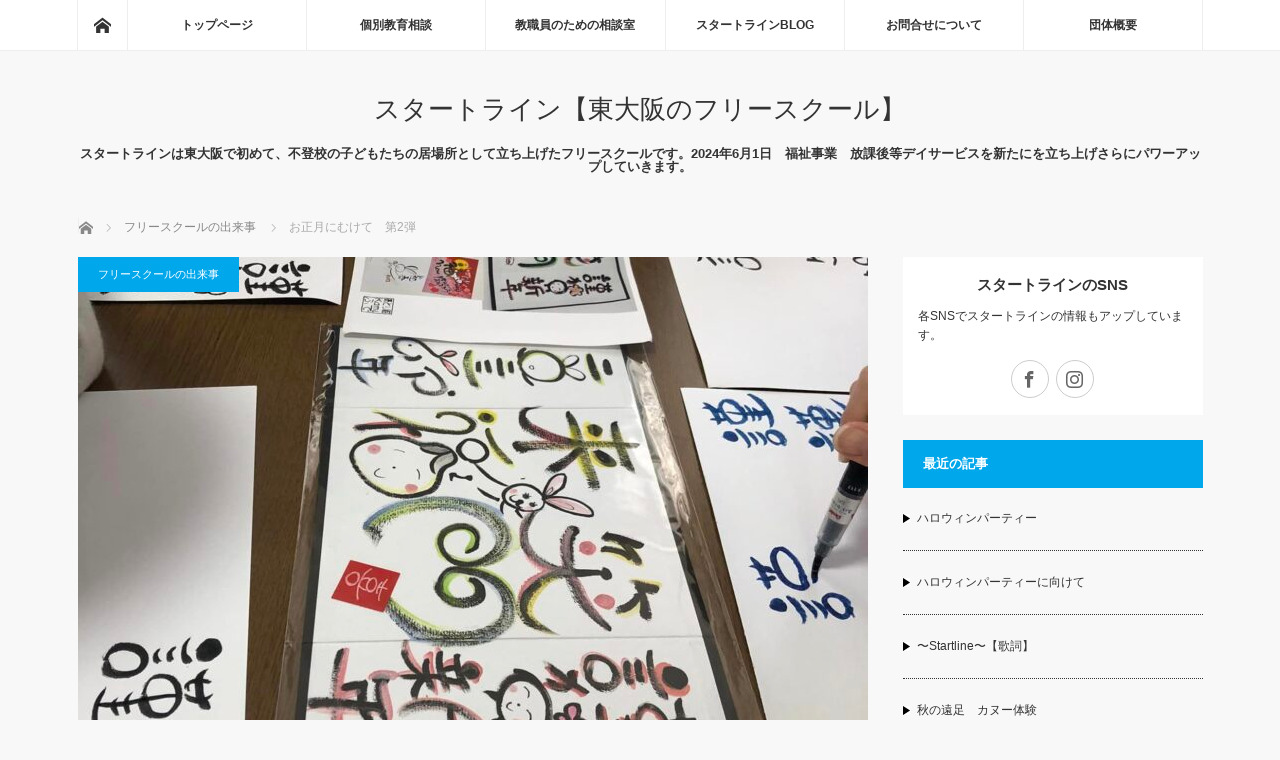

--- FILE ---
content_type: text/html; charset=UTF-8
request_url: https://www.startline-fs.com/news/event/%E3%81%8A%E6%AD%A3%E6%9C%88%E3%81%AB%E3%82%80%E3%81%91%E3%81%A6%E3%80%80%E7%AC%AC2%E5%BC%BE
body_size: 11814
content:
<!DOCTYPE html>
<html class="pc" lang="ja">
<head>
<meta charset="UTF-8">
<!--[if IE]><meta http-equiv="X-UA-Compatible" content="IE=edge"><![endif]-->
<meta name="viewport" content="width=device-width">
<title>お正月にむけて　第2弾 | スタートライン【東大阪のフリースクール】</title>
<meta name="description" content="お正月に向けて第二弾・・今回は屏風にゆる文字を書きました。久しぶりのゆる文字でしたが、玄関に飾ってもらおうとか、お婆ちゃんが喜びそうとか、みんなそれぞれの想いを頭に描きながら書きました。">
<link rel="pingback" href="https://www.startline-fs.com/xmlrpc.php">
<meta name='robots' content='max-image-preview:large' />
<link rel="alternate" type="application/rss+xml" title="スタートライン【東大阪のフリースクール】 &raquo; フィード" href="https://www.startline-fs.com/feed" />
<link rel="alternate" type="application/rss+xml" title="スタートライン【東大阪のフリースクール】 &raquo; コメントフィード" href="https://www.startline-fs.com/comments/feed" />
<link rel="alternate" type="application/rss+xml" title="スタートライン【東大阪のフリースクール】 &raquo; お正月にむけて　第2弾 のコメントのフィード" href="https://www.startline-fs.com/news/event/%e3%81%8a%e6%ad%a3%e6%9c%88%e3%81%ab%e3%82%80%e3%81%91%e3%81%a6%e3%80%80%e7%ac%ac2%e5%bc%be/feed" />
<script type="text/javascript">
/* <![CDATA[ */
window._wpemojiSettings = {"baseUrl":"https:\/\/s.w.org\/images\/core\/emoji\/15.0.3\/72x72\/","ext":".png","svgUrl":"https:\/\/s.w.org\/images\/core\/emoji\/15.0.3\/svg\/","svgExt":".svg","source":{"concatemoji":"https:\/\/www.startline-fs.com\/wp-includes\/js\/wp-emoji-release.min.js?ver=6.5.7"}};
/*! This file is auto-generated */
!function(i,n){var o,s,e;function c(e){try{var t={supportTests:e,timestamp:(new Date).valueOf()};sessionStorage.setItem(o,JSON.stringify(t))}catch(e){}}function p(e,t,n){e.clearRect(0,0,e.canvas.width,e.canvas.height),e.fillText(t,0,0);var t=new Uint32Array(e.getImageData(0,0,e.canvas.width,e.canvas.height).data),r=(e.clearRect(0,0,e.canvas.width,e.canvas.height),e.fillText(n,0,0),new Uint32Array(e.getImageData(0,0,e.canvas.width,e.canvas.height).data));return t.every(function(e,t){return e===r[t]})}function u(e,t,n){switch(t){case"flag":return n(e,"\ud83c\udff3\ufe0f\u200d\u26a7\ufe0f","\ud83c\udff3\ufe0f\u200b\u26a7\ufe0f")?!1:!n(e,"\ud83c\uddfa\ud83c\uddf3","\ud83c\uddfa\u200b\ud83c\uddf3")&&!n(e,"\ud83c\udff4\udb40\udc67\udb40\udc62\udb40\udc65\udb40\udc6e\udb40\udc67\udb40\udc7f","\ud83c\udff4\u200b\udb40\udc67\u200b\udb40\udc62\u200b\udb40\udc65\u200b\udb40\udc6e\u200b\udb40\udc67\u200b\udb40\udc7f");case"emoji":return!n(e,"\ud83d\udc26\u200d\u2b1b","\ud83d\udc26\u200b\u2b1b")}return!1}function f(e,t,n){var r="undefined"!=typeof WorkerGlobalScope&&self instanceof WorkerGlobalScope?new OffscreenCanvas(300,150):i.createElement("canvas"),a=r.getContext("2d",{willReadFrequently:!0}),o=(a.textBaseline="top",a.font="600 32px Arial",{});return e.forEach(function(e){o[e]=t(a,e,n)}),o}function t(e){var t=i.createElement("script");t.src=e,t.defer=!0,i.head.appendChild(t)}"undefined"!=typeof Promise&&(o="wpEmojiSettingsSupports",s=["flag","emoji"],n.supports={everything:!0,everythingExceptFlag:!0},e=new Promise(function(e){i.addEventListener("DOMContentLoaded",e,{once:!0})}),new Promise(function(t){var n=function(){try{var e=JSON.parse(sessionStorage.getItem(o));if("object"==typeof e&&"number"==typeof e.timestamp&&(new Date).valueOf()<e.timestamp+604800&&"object"==typeof e.supportTests)return e.supportTests}catch(e){}return null}();if(!n){if("undefined"!=typeof Worker&&"undefined"!=typeof OffscreenCanvas&&"undefined"!=typeof URL&&URL.createObjectURL&&"undefined"!=typeof Blob)try{var e="postMessage("+f.toString()+"("+[JSON.stringify(s),u.toString(),p.toString()].join(",")+"));",r=new Blob([e],{type:"text/javascript"}),a=new Worker(URL.createObjectURL(r),{name:"wpTestEmojiSupports"});return void(a.onmessage=function(e){c(n=e.data),a.terminate(),t(n)})}catch(e){}c(n=f(s,u,p))}t(n)}).then(function(e){for(var t in e)n.supports[t]=e[t],n.supports.everything=n.supports.everything&&n.supports[t],"flag"!==t&&(n.supports.everythingExceptFlag=n.supports.everythingExceptFlag&&n.supports[t]);n.supports.everythingExceptFlag=n.supports.everythingExceptFlag&&!n.supports.flag,n.DOMReady=!1,n.readyCallback=function(){n.DOMReady=!0}}).then(function(){return e}).then(function(){var e;n.supports.everything||(n.readyCallback(),(e=n.source||{}).concatemoji?t(e.concatemoji):e.wpemoji&&e.twemoji&&(t(e.twemoji),t(e.wpemoji)))}))}((window,document),window._wpemojiSettings);
/* ]]> */
</script>
<link rel='stylesheet' id='style-css' href='https://www.startline-fs.com/wp-content/themes/mag_tcd036/style.css?ver=3.2.2' type='text/css' media='screen' />
<style id='wp-emoji-styles-inline-css' type='text/css'>

	img.wp-smiley, img.emoji {
		display: inline !important;
		border: none !important;
		box-shadow: none !important;
		height: 1em !important;
		width: 1em !important;
		margin: 0 0.07em !important;
		vertical-align: -0.1em !important;
		background: none !important;
		padding: 0 !important;
	}
</style>
<link rel='stylesheet' id='wp-block-library-css' href='https://www.startline-fs.com/wp-includes/css/dist/block-library/style.min.css?ver=6.5.7' type='text/css' media='all' />
<style id='classic-theme-styles-inline-css' type='text/css'>
/*! This file is auto-generated */
.wp-block-button__link{color:#fff;background-color:#32373c;border-radius:9999px;box-shadow:none;text-decoration:none;padding:calc(.667em + 2px) calc(1.333em + 2px);font-size:1.125em}.wp-block-file__button{background:#32373c;color:#fff;text-decoration:none}
</style>
<style id='global-styles-inline-css' type='text/css'>
body{--wp--preset--color--black: #000000;--wp--preset--color--cyan-bluish-gray: #abb8c3;--wp--preset--color--white: #ffffff;--wp--preset--color--pale-pink: #f78da7;--wp--preset--color--vivid-red: #cf2e2e;--wp--preset--color--luminous-vivid-orange: #ff6900;--wp--preset--color--luminous-vivid-amber: #fcb900;--wp--preset--color--light-green-cyan: #7bdcb5;--wp--preset--color--vivid-green-cyan: #00d084;--wp--preset--color--pale-cyan-blue: #8ed1fc;--wp--preset--color--vivid-cyan-blue: #0693e3;--wp--preset--color--vivid-purple: #9b51e0;--wp--preset--gradient--vivid-cyan-blue-to-vivid-purple: linear-gradient(135deg,rgba(6,147,227,1) 0%,rgb(155,81,224) 100%);--wp--preset--gradient--light-green-cyan-to-vivid-green-cyan: linear-gradient(135deg,rgb(122,220,180) 0%,rgb(0,208,130) 100%);--wp--preset--gradient--luminous-vivid-amber-to-luminous-vivid-orange: linear-gradient(135deg,rgba(252,185,0,1) 0%,rgba(255,105,0,1) 100%);--wp--preset--gradient--luminous-vivid-orange-to-vivid-red: linear-gradient(135deg,rgba(255,105,0,1) 0%,rgb(207,46,46) 100%);--wp--preset--gradient--very-light-gray-to-cyan-bluish-gray: linear-gradient(135deg,rgb(238,238,238) 0%,rgb(169,184,195) 100%);--wp--preset--gradient--cool-to-warm-spectrum: linear-gradient(135deg,rgb(74,234,220) 0%,rgb(151,120,209) 20%,rgb(207,42,186) 40%,rgb(238,44,130) 60%,rgb(251,105,98) 80%,rgb(254,248,76) 100%);--wp--preset--gradient--blush-light-purple: linear-gradient(135deg,rgb(255,206,236) 0%,rgb(152,150,240) 100%);--wp--preset--gradient--blush-bordeaux: linear-gradient(135deg,rgb(254,205,165) 0%,rgb(254,45,45) 50%,rgb(107,0,62) 100%);--wp--preset--gradient--luminous-dusk: linear-gradient(135deg,rgb(255,203,112) 0%,rgb(199,81,192) 50%,rgb(65,88,208) 100%);--wp--preset--gradient--pale-ocean: linear-gradient(135deg,rgb(255,245,203) 0%,rgb(182,227,212) 50%,rgb(51,167,181) 100%);--wp--preset--gradient--electric-grass: linear-gradient(135deg,rgb(202,248,128) 0%,rgb(113,206,126) 100%);--wp--preset--gradient--midnight: linear-gradient(135deg,rgb(2,3,129) 0%,rgb(40,116,252) 100%);--wp--preset--font-size--small: 13px;--wp--preset--font-size--medium: 20px;--wp--preset--font-size--large: 36px;--wp--preset--font-size--x-large: 42px;--wp--preset--spacing--20: 0.44rem;--wp--preset--spacing--30: 0.67rem;--wp--preset--spacing--40: 1rem;--wp--preset--spacing--50: 1.5rem;--wp--preset--spacing--60: 2.25rem;--wp--preset--spacing--70: 3.38rem;--wp--preset--spacing--80: 5.06rem;--wp--preset--shadow--natural: 6px 6px 9px rgba(0, 0, 0, 0.2);--wp--preset--shadow--deep: 12px 12px 50px rgba(0, 0, 0, 0.4);--wp--preset--shadow--sharp: 6px 6px 0px rgba(0, 0, 0, 0.2);--wp--preset--shadow--outlined: 6px 6px 0px -3px rgba(255, 255, 255, 1), 6px 6px rgba(0, 0, 0, 1);--wp--preset--shadow--crisp: 6px 6px 0px rgba(0, 0, 0, 1);}:where(.is-layout-flex){gap: 0.5em;}:where(.is-layout-grid){gap: 0.5em;}body .is-layout-flex{display: flex;}body .is-layout-flex{flex-wrap: wrap;align-items: center;}body .is-layout-flex > *{margin: 0;}body .is-layout-grid{display: grid;}body .is-layout-grid > *{margin: 0;}:where(.wp-block-columns.is-layout-flex){gap: 2em;}:where(.wp-block-columns.is-layout-grid){gap: 2em;}:where(.wp-block-post-template.is-layout-flex){gap: 1.25em;}:where(.wp-block-post-template.is-layout-grid){gap: 1.25em;}.has-black-color{color: var(--wp--preset--color--black) !important;}.has-cyan-bluish-gray-color{color: var(--wp--preset--color--cyan-bluish-gray) !important;}.has-white-color{color: var(--wp--preset--color--white) !important;}.has-pale-pink-color{color: var(--wp--preset--color--pale-pink) !important;}.has-vivid-red-color{color: var(--wp--preset--color--vivid-red) !important;}.has-luminous-vivid-orange-color{color: var(--wp--preset--color--luminous-vivid-orange) !important;}.has-luminous-vivid-amber-color{color: var(--wp--preset--color--luminous-vivid-amber) !important;}.has-light-green-cyan-color{color: var(--wp--preset--color--light-green-cyan) !important;}.has-vivid-green-cyan-color{color: var(--wp--preset--color--vivid-green-cyan) !important;}.has-pale-cyan-blue-color{color: var(--wp--preset--color--pale-cyan-blue) !important;}.has-vivid-cyan-blue-color{color: var(--wp--preset--color--vivid-cyan-blue) !important;}.has-vivid-purple-color{color: var(--wp--preset--color--vivid-purple) !important;}.has-black-background-color{background-color: var(--wp--preset--color--black) !important;}.has-cyan-bluish-gray-background-color{background-color: var(--wp--preset--color--cyan-bluish-gray) !important;}.has-white-background-color{background-color: var(--wp--preset--color--white) !important;}.has-pale-pink-background-color{background-color: var(--wp--preset--color--pale-pink) !important;}.has-vivid-red-background-color{background-color: var(--wp--preset--color--vivid-red) !important;}.has-luminous-vivid-orange-background-color{background-color: var(--wp--preset--color--luminous-vivid-orange) !important;}.has-luminous-vivid-amber-background-color{background-color: var(--wp--preset--color--luminous-vivid-amber) !important;}.has-light-green-cyan-background-color{background-color: var(--wp--preset--color--light-green-cyan) !important;}.has-vivid-green-cyan-background-color{background-color: var(--wp--preset--color--vivid-green-cyan) !important;}.has-pale-cyan-blue-background-color{background-color: var(--wp--preset--color--pale-cyan-blue) !important;}.has-vivid-cyan-blue-background-color{background-color: var(--wp--preset--color--vivid-cyan-blue) !important;}.has-vivid-purple-background-color{background-color: var(--wp--preset--color--vivid-purple) !important;}.has-black-border-color{border-color: var(--wp--preset--color--black) !important;}.has-cyan-bluish-gray-border-color{border-color: var(--wp--preset--color--cyan-bluish-gray) !important;}.has-white-border-color{border-color: var(--wp--preset--color--white) !important;}.has-pale-pink-border-color{border-color: var(--wp--preset--color--pale-pink) !important;}.has-vivid-red-border-color{border-color: var(--wp--preset--color--vivid-red) !important;}.has-luminous-vivid-orange-border-color{border-color: var(--wp--preset--color--luminous-vivid-orange) !important;}.has-luminous-vivid-amber-border-color{border-color: var(--wp--preset--color--luminous-vivid-amber) !important;}.has-light-green-cyan-border-color{border-color: var(--wp--preset--color--light-green-cyan) !important;}.has-vivid-green-cyan-border-color{border-color: var(--wp--preset--color--vivid-green-cyan) !important;}.has-pale-cyan-blue-border-color{border-color: var(--wp--preset--color--pale-cyan-blue) !important;}.has-vivid-cyan-blue-border-color{border-color: var(--wp--preset--color--vivid-cyan-blue) !important;}.has-vivid-purple-border-color{border-color: var(--wp--preset--color--vivid-purple) !important;}.has-vivid-cyan-blue-to-vivid-purple-gradient-background{background: var(--wp--preset--gradient--vivid-cyan-blue-to-vivid-purple) !important;}.has-light-green-cyan-to-vivid-green-cyan-gradient-background{background: var(--wp--preset--gradient--light-green-cyan-to-vivid-green-cyan) !important;}.has-luminous-vivid-amber-to-luminous-vivid-orange-gradient-background{background: var(--wp--preset--gradient--luminous-vivid-amber-to-luminous-vivid-orange) !important;}.has-luminous-vivid-orange-to-vivid-red-gradient-background{background: var(--wp--preset--gradient--luminous-vivid-orange-to-vivid-red) !important;}.has-very-light-gray-to-cyan-bluish-gray-gradient-background{background: var(--wp--preset--gradient--very-light-gray-to-cyan-bluish-gray) !important;}.has-cool-to-warm-spectrum-gradient-background{background: var(--wp--preset--gradient--cool-to-warm-spectrum) !important;}.has-blush-light-purple-gradient-background{background: var(--wp--preset--gradient--blush-light-purple) !important;}.has-blush-bordeaux-gradient-background{background: var(--wp--preset--gradient--blush-bordeaux) !important;}.has-luminous-dusk-gradient-background{background: var(--wp--preset--gradient--luminous-dusk) !important;}.has-pale-ocean-gradient-background{background: var(--wp--preset--gradient--pale-ocean) !important;}.has-electric-grass-gradient-background{background: var(--wp--preset--gradient--electric-grass) !important;}.has-midnight-gradient-background{background: var(--wp--preset--gradient--midnight) !important;}.has-small-font-size{font-size: var(--wp--preset--font-size--small) !important;}.has-medium-font-size{font-size: var(--wp--preset--font-size--medium) !important;}.has-large-font-size{font-size: var(--wp--preset--font-size--large) !important;}.has-x-large-font-size{font-size: var(--wp--preset--font-size--x-large) !important;}
.wp-block-navigation a:where(:not(.wp-element-button)){color: inherit;}
:where(.wp-block-post-template.is-layout-flex){gap: 1.25em;}:where(.wp-block-post-template.is-layout-grid){gap: 1.25em;}
:where(.wp-block-columns.is-layout-flex){gap: 2em;}:where(.wp-block-columns.is-layout-grid){gap: 2em;}
.wp-block-pullquote{font-size: 1.5em;line-height: 1.6;}
</style>
<script type="text/javascript" src="https://www.startline-fs.com/wp-includes/js/jquery/jquery.min.js?ver=3.7.1" id="jquery-core-js"></script>
<script type="text/javascript" src="https://www.startline-fs.com/wp-includes/js/jquery/jquery-migrate.min.js?ver=3.4.1" id="jquery-migrate-js"></script>
<link rel="https://api.w.org/" href="https://www.startline-fs.com/wp-json/" /><link rel="alternate" type="application/json" href="https://www.startline-fs.com/wp-json/wp/v2/posts/649" /><link rel="canonical" href="https://www.startline-fs.com/news/event/%e3%81%8a%e6%ad%a3%e6%9c%88%e3%81%ab%e3%82%80%e3%81%91%e3%81%a6%e3%80%80%e7%ac%ac2%e5%bc%be" />
<link rel='shortlink' href='https://www.startline-fs.com/?p=649' />
<link rel="alternate" type="application/json+oembed" href="https://www.startline-fs.com/wp-json/oembed/1.0/embed?url=https%3A%2F%2Fwww.startline-fs.com%2Fnews%2Fevent%2F%25e3%2581%258a%25e6%25ad%25a3%25e6%259c%2588%25e3%2581%25ab%25e3%2582%2580%25e3%2581%2591%25e3%2581%25a6%25e3%2580%2580%25e7%25ac%25ac2%25e5%25bc%25be" />
<link rel="alternate" type="text/xml+oembed" href="https://www.startline-fs.com/wp-json/oembed/1.0/embed?url=https%3A%2F%2Fwww.startline-fs.com%2Fnews%2Fevent%2F%25e3%2581%258a%25e6%25ad%25a3%25e6%259c%2588%25e3%2581%25ab%25e3%2582%2580%25e3%2581%2591%25e3%2581%25a6%25e3%2580%2580%25e7%25ac%25ac2%25e5%25bc%25be&#038;format=xml" />
<meta name="cdp-version" content="1.5.0" />
<script src="https://www.startline-fs.com/wp-content/themes/mag_tcd036/js/jquery.easing.js?ver=3.2.2"></script>
<script src="https://www.startline-fs.com/wp-content/themes/mag_tcd036/js/jscript.js?ver=3.2.2"></script>
<script src="https://www.startline-fs.com/wp-content/themes/mag_tcd036/js/comment.js?ver=3.2.2"></script>
<script src="https://www.startline-fs.com/wp-content/themes/mag_tcd036/js/header_fix.js?ver=3.2.2"></script>

<link rel="stylesheet" media="screen and (max-width:770px)" href="https://www.startline-fs.com/wp-content/themes/mag_tcd036/responsive.css?ver=3.2.2">
<link rel="stylesheet" media="screen and (max-width:770px)" href="https://www.startline-fs.com/wp-content/themes/mag_tcd036/footer-bar.css?ver=3.2.2">

<link rel="stylesheet" href="https://www.startline-fs.com/wp-content/themes/mag_tcd036/japanese.css?ver=3.2.2">

<!--[if lt IE 9]>
<script src="https://www.startline-fs.com/wp-content/themes/mag_tcd036/js/html5.js?ver=3.2.2"></script>
<![endif]-->

<style type="text/css">



.side_headline, #copyright, .page_navi span.current, .archive_headline, #pickup_post .headline, #related_post .headline, #comment_headline, .post_list .category a, #footer_post_list .category a, .mobile .footer_headline, #page_title
 { background-color:#00A7EB; }

a:hover, #comment_header ul li a:hover, .post_content a
 { color:#00A7EB; }
.post_content .q_button { color:#fff; }
.pc #global_menu > ul > li a:hover, .pc #global_menu > ul > li.active > a, .pc #global_menu ul ul a, #return_top a:hover, .next_page_link a:hover, .page_navi a:hover, .collapse_category_list li a:hover .count,
  #wp-calendar td a:hover, #wp-calendar #prev a:hover, #wp-calendar #next a:hover, .widget_search #search-btn input:hover, .widget_search #searchsubmit:hover, .side_widget.google_search #searchsubmit:hover,
   #submit_comment:hover, #comment_header ul li a:hover, #comment_header ul li.comment_switch_active a, #comment_header #comment_closed p, #post_pagination a:hover, #post_pagination p, a.menu_button:hover
    { background-color:#00A7EB; }

.pc #global_menu_wrap .home_menu:hover { background:#00A7EB url(https://www.startline-fs.com/wp-content/themes/mag_tcd036/img/header/home.png) no-repeat center; }
.pc #global_menu > ul > li a:hover, .pc #global_menu > ul > li.active > a { border-color:#00A7EB; }

.mobile #global_menu li a:hover, .mobile #global_menu_wrap .home_menu:hover { background-color:#00A7EB !important; }

#comment_textarea textarea:focus, #guest_info input:focus, #comment_header ul li a:hover, #comment_header ul li.comment_switch_active a, #comment_header #comment_closed p
 { border-color:#00A7EB; }

#comment_header ul li.comment_switch_active a:after, #comment_header #comment_closed p:after
 { border-color:#00A7EB transparent transparent transparent; }

.pc #global_menu ul ul a:hover
 { background-color:#068FA3; }

.user_sns li a:hover
 { background-color:#00A7EB; border-color:#00A7EB; }

.collapse_category_list li a:before
 { border-color: transparent transparent transparent #00A7EB; }

#previous_next_post .prev_post a:hover, #previous_next_post .next_post a:hover
 { background-color:#00A7EB !important; }

#footer_post_list .title { color:#FFFFFF; background:rgba(0,0,0,0.4); }

#post_title { font-size:21px; }
.post_content { font-size:14px; }


</style>


<style type="text/css"></style><link rel="icon" href="https://www.startline-fs.com/wp-content/uploads/2020/07/rogoimage2-e1594356306576-120x120.png" sizes="32x32" />
<link rel="icon" href="https://www.startline-fs.com/wp-content/uploads/2020/07/rogoimage2-e1594356306576-200x200.png" sizes="192x192" />
<link rel="apple-touch-icon" href="https://www.startline-fs.com/wp-content/uploads/2020/07/rogoimage2-e1594356306576-200x200.png" />
<meta name="msapplication-TileImage" content="https://www.startline-fs.com/wp-content/uploads/2020/07/rogoimage2-e1594356306576.png" />
<!-- Global site tag (gtag.js) - Google Analytics -->
<script async src="https://www.googletagmanager.com/gtag/js?id=UA-171997074-1"></script>
<script>
  window.dataLayer = window.dataLayer || [];
  function gtag(){dataLayer.push(arguments);}
  gtag('js', new Date());

  gtag('config', 'UA-171997074-1');
</script>
<link rel="shortcut icon" href="https://www.startline-fs.com/wp-content/uploads/2020/07/favicon.ico">
</head>
<body class="post-template-default single single-post postid-649 single-format-standard">

 <!-- global menu -->
  <div id="global_menu_wrap">
  <div id="global_menu" class="clearfix">
   <a class="home_menu" href="https://www.startline-fs.com/"><span>ホーム</span></a>
   <ul id="menu-%e4%b8%8a%e9%83%a8" class="menu"><li id="menu-item-13" class="menu-item menu-item-type-custom menu-item-object-custom menu-item-home menu-item-13"><a href="https://www.startline-fs.com/">トップページ</a></li>
<li id="menu-item-404" class="menu-item menu-item-type-post_type menu-item-object-page menu-item-404"><a href="https://www.startline-fs.com/kobetsu_sodan">個別教育相談</a></li>
<li id="menu-item-403" class="menu-item menu-item-type-post_type menu-item-object-page menu-item-403"><a href="https://www.startline-fs.com/kyouin_sodan">教職員のための相談室</a></li>
<li id="menu-item-28" class="menu-item menu-item-type-taxonomy menu-item-object-category current-post-ancestor menu-item-has-children menu-item-28"><a href="https://www.startline-fs.com/category/news">スタートラインBLOG</a>
<ul class="sub-menu">
	<li id="menu-item-32" class="menu-item menu-item-type-taxonomy menu-item-object-category current-post-ancestor menu-item-32"><a href="https://www.startline-fs.com/category/news">スタートラインからのお知らせ</a></li>
	<li id="menu-item-29" class="menu-item menu-item-type-taxonomy menu-item-object-category menu-item-29"><a href="https://www.startline-fs.com/category/news/feature">スタートラインの特徴</a></li>
	<li id="menu-item-30" class="menu-item menu-item-type-taxonomy menu-item-object-category current-post-ancestor current-menu-parent current-post-parent menu-item-30"><a href="https://www.startline-fs.com/category/news/event">フリースクールの出来事</a></li>
	<li id="menu-item-31" class="menu-item menu-item-type-taxonomy menu-item-object-category menu-item-31"><a href="https://www.startline-fs.com/category/news/worry">不登校等のお悩み</a></li>
</ul>
</li>
<li id="menu-item-12" class="menu-item menu-item-type-post_type menu-item-object-page menu-item-12"><a href="https://www.startline-fs.com/contact">お問合せについて</a></li>
<li id="menu-item-11" class="menu-item menu-item-type-post_type menu-item-object-page menu-item-11"><a href="https://www.startline-fs.com/company">団体概要</a></li>
</ul>  </div>
 </div>
 
 <div id="header">

  <!-- logo -->
  <div id='logo_text'>
<h1 id="logo"><a href="https://www.startline-fs.com/">スタートライン【東大阪のフリースクール】</a></h1>
</div>

    <h2 id="site_description">スタートラインは東大阪で初めて、不登校の子どもたちの居場所として立ち上げたフリースクールです。2024年6月1日　福祉事業　放課後等デイサービスを新たにを立ち上げさらにパワーアップしていきます。</h2>
  
    <a href="#" class="menu_button"><span>menu</span></a>
  
 </div><!-- END #header -->

 <div id="main_contents" class="clearfix">

  <!-- bread crumb -->
    
<ul id="bread_crumb" class="clearfix" itemscope itemtype="http://schema.org/BreadcrumbList">
 <li itemprop="itemListElement" itemscope itemtype="http://schema.org/ListItem" class="home"><a itemprop="item" href="https://www.startline-fs.com/"><span itemprop="name">ホーム</span></a><meta itemprop="position" content="1" /></li>

 <li itemprop="itemListElement" itemscope itemtype="http://schema.org/ListItem">
     <a itemprop="item" href="https://www.startline-fs.com/category/news/event"><span itemprop="name">フリースクールの出来事</span></a>
       <meta itemprop="position" content="2" /></li>
 <li itemprop="itemListElement" itemscope itemtype="http://schema.org/ListItem" class="last"><span itemprop="name">お正月にむけて　第2弾</span><meta itemprop="position" content="3" /></li>

</ul>
  
<div id="main_col">

 
 <div id="article">

      <div id="post_image">
   <img width="790" height="480" src="https://www.startline-fs.com/wp-content/uploads/2022/12/320051194_2908053242671793_3484145264726303173_n-790x480.jpg" class="attachment-size3 size-size3 wp-post-image" alt="" decoding="async" fetchpriority="high" />  </div>
    
  <div id="post_meta_top" class="clearfix">
   <p class="category"><a href="https://www.startline-fs.com/category/news/event" style="background-color:#00A7EB;">フリースクールの出来事</a></p>
   <p class="date"><time class="entry-date updated" datetime="2022-12-14T17:43:53+09:00">2022.12.14</time></p>  </div>

  <h2 id="post_title">お正月にむけて　第2弾</h2>

  <div class="post_content clearfix">
   
<p></p>



<p>お正月に向けて第二弾・・<img decoding="async" height="16" width="16" alt="&#x1f38d;" src="https://static.xx.fbcdn.net/images/emoji.php/v9/t37/1/16/1f38d.png"></p>



<p>今回は屏風にゆる文字を書きました。</p>



<p>久しぶりのゆる文字でしたが、玄関に飾ってもらおうとか、お婆ちゃんが喜びそうとか、みんなそれぞれの想いを頭に描きながら書きました。</p>



<p><a></a>本当にみんな自分の個性が溢れていて、めっちゃ素敵<img decoding="async" height="16" width="16" alt="&#x2744;&#xfe0f;" src="https://static.xx.fbcdn.net/images/emoji.php/v9/t2e/1/16/2744.png"></p>



<p>次は年賀状かな？</p>



<p>毎日笑顔で<img loading="lazy" decoding="async" height="16" width="16" alt="&#x1f604;" src="https://static.xx.fbcdn.net/images/emoji.php/v9/td2/1/16/1f604.png"></p>
     </div>

    <div id="single_share" class="clearfix">
   
<!--Type1-->

<!--Type2-->

<div id="share_top2">

 

<div class="sns">
<ul class="type2 clearfix">
<!--Twitterボタン-->
<li class="twitter">
<a href="http://twitter.com/share?text=%E3%81%8A%E6%AD%A3%E6%9C%88%E3%81%AB%E3%82%80%E3%81%91%E3%81%A6%E3%80%80%E7%AC%AC2%E5%BC%BE&url=https%3A%2F%2Fwww.startline-fs.com%2Fnews%2Fevent%2F%25e3%2581%258a%25e6%25ad%25a3%25e6%259c%2588%25e3%2581%25ab%25e3%2582%2580%25e3%2581%2591%25e3%2581%25a6%25e3%2580%2580%25e7%25ac%25ac2%25e5%25bc%25be&via=&tw_p=tweetbutton&related=" onclick="javascript:window.open(this.href, '', 'menubar=no,toolbar=no,resizable=yes,scrollbars=yes,height=400,width=600');return false;"><i class="icon-twitter"></i><span class="ttl">Tweet</span><span class="share-count"></span></a></li>

<!--Facebookボタン-->
<li class="facebook">
<a href="//www.facebook.com/sharer/sharer.php?u=https://www.startline-fs.com/news/event/%e3%81%8a%e6%ad%a3%e6%9c%88%e3%81%ab%e3%82%80%e3%81%91%e3%81%a6%e3%80%80%e7%ac%ac2%e5%bc%be&amp;t=%E3%81%8A%E6%AD%A3%E6%9C%88%E3%81%AB%E3%82%80%E3%81%91%E3%81%A6%E3%80%80%E7%AC%AC2%E5%BC%BE" class="facebook-btn-icon-link" target="blank" rel="nofollow"><i class="icon-facebook"></i><span class="ttl">Share</span><span class="share-count"></span></a></li>

<!--Google+ボタン-->
<li class="googleplus">
<a href="https://plus.google.com/share?url=https%3A%2F%2Fwww.startline-fs.com%2Fnews%2Fevent%2F%25e3%2581%258a%25e6%25ad%25a3%25e6%259c%2588%25e3%2581%25ab%25e3%2582%2580%25e3%2581%2591%25e3%2581%25a6%25e3%2580%2580%25e7%25ac%25ac2%25e5%25bc%25be" onclick="javascript:window.open(this.href, '', 'menubar=no,toolbar=no,resizable=yes,scrollbars=yes,height=600,width=500');return false;"><i class="icon-google-plus"></i><span class="ttl">+1</span><span class="share-count"></span></a></li>

<!--Hatebuボタン-->
<li class="hatebu">
<a href="http://b.hatena.ne.jp/add?mode=confirm&url=https%3A%2F%2Fwww.startline-fs.com%2Fnews%2Fevent%2F%25e3%2581%258a%25e6%25ad%25a3%25e6%259c%2588%25e3%2581%25ab%25e3%2582%2580%25e3%2581%2591%25e3%2581%25a6%25e3%2580%2580%25e7%25ac%25ac2%25e5%25bc%25be" onclick="javascript:window.open(this.href, '', 'menubar=no,toolbar=no,resizable=yes,scrollbars=yes,height=400,width=510');return false;" ><i class="icon-hatebu"></i><span class="ttl">Hatena</span><span class="share-count"></span></a></li>

<!--Pocketボタン-->
<li class="pocket">
<a href="http://getpocket.com/edit?url=https%3A%2F%2Fwww.startline-fs.com%2Fnews%2Fevent%2F%25e3%2581%258a%25e6%25ad%25a3%25e6%259c%2588%25e3%2581%25ab%25e3%2582%2580%25e3%2581%2591%25e3%2581%25a6%25e3%2580%2580%25e7%25ac%25ac2%25e5%25bc%25be&title=%E3%81%8A%E6%AD%A3%E6%9C%88%E3%81%AB%E3%82%80%E3%81%91%E3%81%A6%E3%80%80%E7%AC%AC2%E5%BC%BE" target="blank"><i class="icon-pocket"></i><span class="ttl">Pocket</span><span class="share-count"></span></a></li>

<!--RSSボタン-->
<li class="rss">
<a href="https://www.startline-fs.com/feed" target="blank"><i class="icon-rss"></i><span class="ttl">RSS</span></a></li>

<!--Feedlyボタン-->
<li class="feedly">
<a href="http://feedly.com/index.html#subscription%2Ffeed%2Fhttps://www.startline-fs.com/feed" target="blank"><i class="icon-feedly"></i><span class="ttl">feedly</span><span class="share-count"></span></a></li>

<!--Pinterestボタン-->
<li class="pinterest">
<a rel="nofollow" target="_blank" href="https://www.pinterest.com/pin/create/button/?url=https%3A%2F%2Fwww.startline-fs.com%2Fnews%2Fevent%2F%25e3%2581%258a%25e6%25ad%25a3%25e6%259c%2588%25e3%2581%25ab%25e3%2582%2580%25e3%2581%2591%25e3%2581%25a6%25e3%2580%2580%25e7%25ac%25ac2%25e5%25bc%25be&media=https://www.startline-fs.com/wp-content/uploads/2022/12/320051194_2908053242671793_3484145264726303173_n.jpg&description=%E3%81%8A%E6%AD%A3%E6%9C%88%E3%81%AB%E3%82%80%E3%81%91%E3%81%A6%E3%80%80%E7%AC%AC2%E5%BC%BE"><i class="icon-pinterest"></i><span class="ttl">Pin&nbsp;it</span></a></li>

</ul>
</div>

</div>


<!--Type3-->

<!--Type4-->

<!--Type5-->
  </div>
  
    <ul id="post_meta_bottom" class="clearfix">
   <li class="post_author">投稿者: <a href="https://www.startline-fs.com/author/startline" title="startline の投稿" rel="author">startline</a></li>   <li class="post_category"><a href="https://www.startline-fs.com/category/news/event" rel="category tag">フリースクールの出来事</a></li>   <li class="post_tag"><a href="https://www.startline-fs.com/tag/%e4%b8%8d%e7%99%bb%e6%a0%a1" rel="tag">不登校</a>, <a href="https://www.startline-fs.com/tag/%e3%83%9c%e3%83%a9%e3%83%b3%e3%83%86%e3%82%a3%e3%82%a2%e5%8b%9f%e9%9b%86%e4%b8%ad" rel="tag">ボランティア募集中</a>, <a href="https://www.startline-fs.com/tag/%e6%9d%b1%e5%a4%a7%e9%98%aa%e5%b8%82%e3%80%80%e3%83%95%e3%83%aa%e3%83%bc%e3%82%b9%e3%82%af%e3%83%bc%e3%83%ab" rel="tag">東大阪市　フリースクール</a>, <a href="https://www.startline-fs.com/tag/%e3%82%b9%e3%82%bf%e3%83%bc%e3%83%88%e3%83%a9%e3%82%a4%e3%83%b3%e3%80%80%e5%ad%a6%e6%a0%a1" rel="tag">スタートライン　学校</a></li>     </ul>
  
    <div id="previous_next_post" class="clearfix">
   <p class="prev_post clearfix">
<a href="https://www.startline-fs.com/news/event/%e3%81%8a%e6%ad%a3%e6%9c%88%e3%81%ab%e3%82%80%e3%81%91%e3%81%a6" title="お正月にむけて"><img width="200" height="200" src="https://www.startline-fs.com/wp-content/uploads/2022/12/318753524_589718646490924_2770905760130299830_n-200x200.jpg" class="attachment-size1 size-size1 wp-post-image" alt="" decoding="async" loading="lazy" srcset="https://www.startline-fs.com/wp-content/uploads/2022/12/318753524_589718646490924_2770905760130299830_n-200x200.jpg 200w, https://www.startline-fs.com/wp-content/uploads/2022/12/318753524_589718646490924_2770905760130299830_n-150x150.jpg 150w, https://www.startline-fs.com/wp-content/uploads/2022/12/318753524_589718646490924_2770905760130299830_n-300x300.jpg 300w, https://www.startline-fs.com/wp-content/uploads/2022/12/318753524_589718646490924_2770905760130299830_n-120x120.jpg 120w" sizes="(max-width: 200px) 100vw, 200px" /><span class="title">お正月にむけて</span><span class="alt_title">前のページ</span></a>
</p>
<p class="next_post clearfix">
<a href="https://www.startline-fs.com/news/event/%e3%81%97%e3%82%81%e7%b8%84%e4%bd%9c%e3%82%8a-2" title="しめ縄作り"><span class="title">しめ縄作り</span><span class="alt_title">次のページ</span><img width="200" height="200" src="https://www.startline-fs.com/wp-content/uploads/2023/04/321201428_557939419101462_2047634602392577292_n-200x200.jpg" class="attachment-size1 size-size1 wp-post-image" alt="" decoding="async" loading="lazy" srcset="https://www.startline-fs.com/wp-content/uploads/2023/04/321201428_557939419101462_2047634602392577292_n-200x200.jpg 200w, https://www.startline-fs.com/wp-content/uploads/2023/04/321201428_557939419101462_2047634602392577292_n-150x150.jpg 150w, https://www.startline-fs.com/wp-content/uploads/2023/04/321201428_557939419101462_2047634602392577292_n-300x300.jpg 300w, https://www.startline-fs.com/wp-content/uploads/2023/04/321201428_557939419101462_2047634602392577292_n-120x120.jpg 120w" sizes="(max-width: 200px) 100vw, 200px" /></a>
</p>
  </div>
  
 </div><!-- END #article -->

 <!-- banner1 -->
 
 
 
  <div id="related_post">
  <h3 class="headline">関連記事</h3>
  <ol class="clearfix">
      <li class="clearfix num1">
    <a class="image" href="https://www.startline-fs.com/news/event/%e3%82%b9%e3%82%bf%e3%83%bc%e3%83%88%e3%83%a9%e3%82%a4%e3%83%b3%e3%81%ae%ef%bc%92%e5%ad%a6%e6%9c%9f%e3%81%8c%e5%a7%8b%e3%81%be%e3%82%8a%e3%81%be%e3%81%97%e3%81%9f%ef%bc%81"><img src="https://www.startline-fs.com/wp-content/themes/mag_tcd036/img/common/no_image1.gif" alt="" title="" /></a>
    <div class="desc">
     <p class="category"><a href="https://www.startline-fs.com/category/news/event" style="background-color:#00A7EB;">フリースクールの出来事</a></p>
     <h4 class="title"><a href="https://www.startline-fs.com/news/event/%e3%82%b9%e3%82%bf%e3%83%bc%e3%83%88%e3%83%a9%e3%82%a4%e3%83%b3%e3%81%ae%ef%bc%92%e5%ad%a6%e6%9c%9f%e3%81%8c%e5%a7%8b%e3%81%be%e3%82%8a%e3%81%be%e3%81%97%e3%81%9f%ef%bc%81" name="">スタートラインの２学期が始まりました！</a></h4>
     <p class="excerpt">日本一短い夏休みが終わり、いよいよ2学期がスタートしました。…</p>
    </div>
   </li>
      <li class="clearfix num2">
    <a class="image" href="https://www.startline-fs.com/news/event/12%e6%9c%88%e3%81%ab%e3%81%aa%e3%82%8a%e3%81%be%e3%81%97%e3%81%9f"><img width="200" height="200" src="https://www.startline-fs.com/wp-content/uploads/2022/12/317834575_585235883605867_3060078915954513188_n-200x200.jpg" class="attachment-size1 size-size1 wp-post-image" alt="" decoding="async" loading="lazy" srcset="https://www.startline-fs.com/wp-content/uploads/2022/12/317834575_585235883605867_3060078915954513188_n-200x200.jpg 200w, https://www.startline-fs.com/wp-content/uploads/2022/12/317834575_585235883605867_3060078915954513188_n-150x150.jpg 150w, https://www.startline-fs.com/wp-content/uploads/2022/12/317834575_585235883605867_3060078915954513188_n-300x300.jpg 300w, https://www.startline-fs.com/wp-content/uploads/2022/12/317834575_585235883605867_3060078915954513188_n-120x120.jpg 120w" sizes="(max-width: 200px) 100vw, 200px" /></a>
    <div class="desc">
     <p class="category"><a href="https://www.startline-fs.com/category/news/event" style="background-color:#00A7EB;">フリースクールの出来事</a></p>
     <h4 class="title"><a href="https://www.startline-fs.com/news/event/12%e6%9c%88%e3%81%ab%e3%81%aa%e3%82%8a%e3%81%be%e3%81%97%e3%81%9f" name="">12月になりました</a></h4>
     <p class="excerpt">12月になりましたスクールもキラキラ本当に綺麗でクリスマス準…</p>
    </div>
   </li>
      <li class="clearfix num3">
    <a class="image" href="https://www.startline-fs.com/news/event/%e3%81%97%e3%82%81%e7%b8%84%e4%bd%9c%e3%82%8a-2"><img width="200" height="200" src="https://www.startline-fs.com/wp-content/uploads/2023/04/321201428_557939419101462_2047634602392577292_n-200x200.jpg" class="attachment-size1 size-size1 wp-post-image" alt="" decoding="async" loading="lazy" srcset="https://www.startline-fs.com/wp-content/uploads/2023/04/321201428_557939419101462_2047634602392577292_n-200x200.jpg 200w, https://www.startline-fs.com/wp-content/uploads/2023/04/321201428_557939419101462_2047634602392577292_n-150x150.jpg 150w, https://www.startline-fs.com/wp-content/uploads/2023/04/321201428_557939419101462_2047634602392577292_n-300x300.jpg 300w, https://www.startline-fs.com/wp-content/uploads/2023/04/321201428_557939419101462_2047634602392577292_n-120x120.jpg 120w" sizes="(max-width: 200px) 100vw, 200px" /></a>
    <div class="desc">
     <p class="category"><a href="https://www.startline-fs.com/category/news/event" style="background-color:#00A7EB;">フリースクールの出来事</a></p>
     <h4 class="title"><a href="https://www.startline-fs.com/news/event/%e3%81%97%e3%82%81%e7%b8%84%e4%bd%9c%e3%82%8a-2" name="">しめ縄作り</a></h4>
     <p class="excerpt">お正月に向けて　第三弾今回はしめ縄作り生木や稲穂を使…</p>
    </div>
   </li>
      <li class="clearfix num4">
    <a class="image" href="https://www.startline-fs.com/news/event/184"><img width="200" height="200" src="https://www.startline-fs.com/wp-content/uploads/2020/11/128623416_195600372122921_505890386708961342_n-200x200.jpg" class="attachment-size1 size-size1 wp-post-image" alt="" decoding="async" loading="lazy" srcset="https://www.startline-fs.com/wp-content/uploads/2020/11/128623416_195600372122921_505890386708961342_n-200x200.jpg 200w, https://www.startline-fs.com/wp-content/uploads/2020/11/128623416_195600372122921_505890386708961342_n-150x150.jpg 150w, https://www.startline-fs.com/wp-content/uploads/2020/11/128623416_195600372122921_505890386708961342_n-300x300.jpg 300w, https://www.startline-fs.com/wp-content/uploads/2020/11/128623416_195600372122921_505890386708961342_n-120x120.jpg 120w" sizes="(max-width: 200px) 100vw, 200px" /></a>
    <div class="desc">
     <p class="category"><a href="https://www.startline-fs.com/category/news/event" style="background-color:#00A7EB;">フリースクールの出来事</a></p>
     <h4 class="title"><a href="https://www.startline-fs.com/news/event/184" name="">卓球大好き！</a></h4>
     <p class="excerpt">退職された、いつもの先生が久しぶりに来てくださいました。お土…</p>
    </div>
   </li>
      <li class="clearfix num5">
    <a class="image" href="https://www.startline-fs.com/news/event/%e3%82%bf%e3%82%a4%e3%83%94%e3%83%b3%e3%82%b0%e7%b7%b4%e7%bf%92"><img width="200" height="200" src="https://www.startline-fs.com/wp-content/uploads/2021/03/158149855_258404465842511_4867447035969974642_n-200x200.jpg" class="attachment-size1 size-size1 wp-post-image" alt="" decoding="async" loading="lazy" srcset="https://www.startline-fs.com/wp-content/uploads/2021/03/158149855_258404465842511_4867447035969974642_n-200x200.jpg 200w, https://www.startline-fs.com/wp-content/uploads/2021/03/158149855_258404465842511_4867447035969974642_n-150x150.jpg 150w, https://www.startline-fs.com/wp-content/uploads/2021/03/158149855_258404465842511_4867447035969974642_n-300x300.jpg 300w, https://www.startline-fs.com/wp-content/uploads/2021/03/158149855_258404465842511_4867447035969974642_n-120x120.jpg 120w" sizes="(max-width: 200px) 100vw, 200px" /></a>
    <div class="desc">
     <p class="category"><a href="https://www.startline-fs.com/category/news/event" style="background-color:#00A7EB;">フリースクールの出来事</a></p>
     <h4 class="title"><a href="https://www.startline-fs.com/news/event/%e3%82%bf%e3%82%a4%e3%83%94%e3%83%b3%e3%82%b0%e7%b7%b4%e7%bf%92" name="">タイピング練習</a></h4>
     <p class="excerpt">今日からパソコンを取り入れて、タイピングの練習を始めました新…</p>
    </div>
   </li>
      <li class="clearfix num6">
    <a class="image" href="https://www.startline-fs.com/news/event/%e4%b8%ad%e5%ad%a6%e6%a0%a1%e3%81%ae%e5%85%88%e7%94%9f%e6%96%b9%e3%81%8c%e8%a6%8b%e5%ad%a6%ef%bc%86%e3%81%8a%e8%a9%b1%e3%81%ab%e6%9d%a5%e3%82%89%e3%82%8c%e3%81%be%e3%81%97%e3%81%9f%e3%80%82"><img width="200" height="200" src="https://www.startline-fs.com/wp-content/uploads/2020/09/119795681_169730048043287_2372310788151446918_n-200x200.jpg" class="attachment-size1 size-size1 wp-post-image" alt="" decoding="async" loading="lazy" srcset="https://www.startline-fs.com/wp-content/uploads/2020/09/119795681_169730048043287_2372310788151446918_n-200x200.jpg 200w, https://www.startline-fs.com/wp-content/uploads/2020/09/119795681_169730048043287_2372310788151446918_n-150x150.jpg 150w, https://www.startline-fs.com/wp-content/uploads/2020/09/119795681_169730048043287_2372310788151446918_n-300x300.jpg 300w, https://www.startline-fs.com/wp-content/uploads/2020/09/119795681_169730048043287_2372310788151446918_n-120x120.jpg 120w" sizes="(max-width: 200px) 100vw, 200px" /></a>
    <div class="desc">
     <p class="category"><a href="https://www.startline-fs.com/category/news/event" style="background-color:#00A7EB;">フリースクールの出来事</a></p>
     <h4 class="title"><a href="https://www.startline-fs.com/news/event/%e4%b8%ad%e5%ad%a6%e6%a0%a1%e3%81%ae%e5%85%88%e7%94%9f%e6%96%b9%e3%81%8c%e8%a6%8b%e5%ad%a6%ef%bc%86%e3%81%8a%e8%a9%b1%e3%81%ab%e6%9d%a5%e3%82%89%e3%82%8c%e3%81%be%e3%81%97%e3%81%9f%e3%80%82" name="">中学校の先生方が見学＆お話に来られました。</a></h4>
     <p class="excerpt">休みの半ばではありましたが、5人の先生方が来てくださいました。…</p>
    </div>
   </li>
     </ol>
 </div>
  
 




  <div id="comments">

 


 
 </div><!-- #comment end -->
 <!-- banner2 -->
 
</div><!-- END #main_col -->


  <div id="side_col">
  <div class="side_widget clearfix tcdw_user_profile_widget" id="tcdw_user_profile_widget-7">
  <a class="user_avatar" href=""><img src="<br />
<b>Warning</b>:  Trying to access array offset on value of type bool in <b>/home/xs654968/startline-fs.com/public_html/wp-content/themes/mag_tcd036/widget/user_profile.php</b> on line <b>42</b><br />
" alt="" /></a>
  <h4 class="user_name"><a href="">スタートラインのSNS</a></h4>
    <p class="user_desc">各SNSでスタートラインの情報もアップしています。</p>
    <ul class="user_sns clearfix">
        <li class="facebook"><a href="https://www.facebook.com/startline.fs/" target="_blank"><span>Facebook</span></a></li>    <li class="insta"><a href="https://www.instagram.com/startline47/" target="_blank"><span>Instagram</span></a></li>              </ul>
</div>
<div class="side_widget clearfix styled_post_list2_widget" id="styled_post_list2_widget-2">
<h3 class="side_headline">最近の記事</h3><ol class="styled_post_list2">
 <li>
   <a class="title" href="https://www.startline-fs.com/news/event/%e3%83%8f%e3%83%ad%e3%82%a6%e3%82%a3%e3%83%b3%e3%83%91%e3%83%bc%e3%83%86%e3%82%a3%e3%83%bc-4">ハロウィンパーティー</a>
 </li>
 <li>
   <a class="title" href="https://www.startline-fs.com/news/event/%e3%83%8f%e3%83%ad%e3%82%a6%e3%82%a3%e3%83%b3%e3%83%91%e3%83%bc%e3%83%86%e3%82%a3%e3%83%bc%e3%81%ab%e5%90%91%e3%81%91%e3%81%a6">ハロウィンパーティーに向けて</a>
 </li>
 <li>
   <a class="title" href="https://www.startline-fs.com/news/%e3%80%9cstartline%e3%80%9c%e3%80%90%e6%ad%8c%e8%a9%9e%e3%80%91">〜Startline〜【歌詞】</a>
 </li>
 <li>
   <a class="title" href="https://www.startline-fs.com/news/event/%e7%a7%8b%e3%81%ae%e9%81%a0%e8%b6%b3%e3%80%80%e3%82%ab%e3%83%8c%e3%83%bc%e4%bd%93%e9%a8%93">秋の遠足　カヌー体験</a>
 </li>
 <li>
   <a class="title" href="https://www.startline-fs.com/news/event/%e5%b1%8b%e4%b8%8a%e3%81%a7%e3%83%97%e3%83%bc%e3%83%ab%ef%bc%9f">屋上でプール？</a>
 </li>
 <li>
   <a class="title" href="https://www.startline-fs.com/news/event/%e5%a4%8f%e7%a5%ad%e3%82%8a%e5%a4%a7%e6%88%90%e5%8a%9f">夏祭り大成功</a>
 </li>
 <li>
   <a class="title" href="https://www.startline-fs.com/news/event/%e4%bb%8a%e5%b9%b4%e3%82%82%e3%82%84%e3%82%8a%e3%81%be%e3%81%99%e3%80%80%e5%a4%8f%e7%a5%ad%e3%82%8a">今年もやります　夏祭り</a>
 </li>
 <li>
   <a class="title" href="https://www.startline-fs.com/news/event/%e4%b8%83%e5%a4%95%e3%80%80%e5%a4%a9%e3%81%be%e3%81%a7%e5%b1%8a%e3%81%91">七夕　天まで届け</a>
 </li>
 <li>
   <a class="title" href="https://www.startline-fs.com/news/event/900">沖縄を感じよう</a>
 </li>
 <li>
   <a class="title" href="https://www.startline-fs.com/news/event/%ef%bc%95%e6%9c%88%e8%aa%95%e7%94%9f%e6%97%a5%e4%bc%9a">５月誕生日会</a>
 </li>
</ol>
</div>
<div class="side_widget clearfix tcdw_category_list_widget" id="tcdw_category_list_widget-3">
<h3 class="side_headline">カテゴリー</h3><ul class="collapse_category_list">
 	<li class="cat-item cat-item-7"><a href="https://www.startline-fs.com/category/news">スタートラインからのお知らせ<span class="count">223</span></a>
<ul class='children'>
	<li class="cat-item cat-item-2"><a href="https://www.startline-fs.com/category/news/feature">スタートラインの特徴<span class="count">2</span></a>
</li>
	<li class="cat-item cat-item-3"><a href="https://www.startline-fs.com/category/news/event">フリースクールの出来事<span class="count">203</span></a>
</li>
	<li class="cat-item cat-item-4"><a href="https://www.startline-fs.com/category/news/worry">不登校等のお悩み<span class="count">1</span></a>
</li>
	<li class="cat-item cat-item-1"><a href="https://www.startline-fs.com/category/news/etc">スタートラインの日常<span class="count">14</span></a>
</li>
</ul>
</li>
</ul>
</div>
<div class="side_widget clearfix widget_block widget_search" id="block-6">
<form role="search" method="get" action="https://www.startline-fs.com/" class="wp-block-search__button-outside wp-block-search__text-button wp-block-search"    ><label class="wp-block-search__label" for="wp-block-search__input-1" >検索</label><div class="wp-block-search__inside-wrapper " ><input class="wp-block-search__input" id="wp-block-search__input-1" placeholder="ページ内検索" value="" type="search" name="s" required /><button aria-label="検索" class="wp-block-search__button wp-element-button" type="submit" >検索</button></div></form></div>
 </div>
 


  </div><!-- END #main_contents -->

 
 
  <div id="footer" class="clearfix">
  <div id="footer_inner" class="clearfix">

   
      <div id="footer_widget_left">
    <div class="side_widget footer_widget clearfix styled_post_list2_widget" id="styled_post_list2_widget-5">
<h3 class="footer_headline">最近の記事</h3><ol class="styled_post_list2">
 <li>
   <a class="title" href="https://www.startline-fs.com/news/event/%e3%83%8f%e3%83%ad%e3%82%a6%e3%82%a3%e3%83%b3%e3%83%91%e3%83%bc%e3%83%86%e3%82%a3%e3%83%bc-4">ハロウィンパーティー</a>
 </li>
 <li>
   <a class="title" href="https://www.startline-fs.com/news/event/%e3%83%8f%e3%83%ad%e3%82%a6%e3%82%a3%e3%83%b3%e3%83%91%e3%83%bc%e3%83%86%e3%82%a3%e3%83%bc%e3%81%ab%e5%90%91%e3%81%91%e3%81%a6">ハロウィンパーティーに向けて</a>
 </li>
 <li>
   <a class="title" href="https://www.startline-fs.com/news/%e3%80%9cstartline%e3%80%9c%e3%80%90%e6%ad%8c%e8%a9%9e%e3%80%91">〜Startline〜【歌詞】</a>
 </li>
 <li>
   <a class="title" href="https://www.startline-fs.com/news/event/%e7%a7%8b%e3%81%ae%e9%81%a0%e8%b6%b3%e3%80%80%e3%82%ab%e3%83%8c%e3%83%bc%e4%bd%93%e9%a8%93">秋の遠足　カヌー体験</a>
 </li>
 <li>
   <a class="title" href="https://www.startline-fs.com/news/event/%e5%b1%8b%e4%b8%8a%e3%81%a7%e3%83%97%e3%83%bc%e3%83%ab%ef%bc%9f">屋上でプール？</a>
 </li>
</ol>
</div>
   </div>
   
      <div id="footer_widget_right">
    <div class="side_widget footer_widget clearfix widget_block" id="block-10">

<div class="wp-block-group"><div class="wp-block-group__inner-container is-layout-flow wp-block-group-is-layout-flow"><div class="widget widget_nav_menu"><div class="menu-%e4%b8%8a%e9%83%a8-container"><ul id="menu-%e4%b8%8a%e9%83%a8-1" class="menu"><li class="menu-item menu-item-type-custom menu-item-object-custom menu-item-home menu-item-13"><a href="https://www.startline-fs.com/">トップページ</a></li>
<li class="menu-item menu-item-type-post_type menu-item-object-page menu-item-404"><a href="https://www.startline-fs.com/kobetsu_sodan">個別教育相談</a></li>
<li class="menu-item menu-item-type-post_type menu-item-object-page menu-item-403"><a href="https://www.startline-fs.com/kyouin_sodan">教職員のための相談室</a></li>
<li class="menu-item menu-item-type-taxonomy menu-item-object-category current-post-ancestor menu-item-has-children menu-item-28"><a href="https://www.startline-fs.com/category/news">スタートラインBLOG</a>
<ul class="sub-menu">
	<li class="menu-item menu-item-type-taxonomy menu-item-object-category current-post-ancestor menu-item-32"><a href="https://www.startline-fs.com/category/news">スタートラインからのお知らせ</a></li>
	<li class="menu-item menu-item-type-taxonomy menu-item-object-category menu-item-29"><a href="https://www.startline-fs.com/category/news/feature">スタートラインの特徴</a></li>
	<li class="menu-item menu-item-type-taxonomy menu-item-object-category current-post-ancestor current-menu-parent current-post-parent menu-item-30"><a href="https://www.startline-fs.com/category/news/event">フリースクールの出来事</a></li>
	<li class="menu-item menu-item-type-taxonomy menu-item-object-category menu-item-31"><a href="https://www.startline-fs.com/category/news/worry">不登校等のお悩み</a></li>
</ul>
</li>
<li class="menu-item menu-item-type-post_type menu-item-object-page menu-item-12"><a href="https://www.startline-fs.com/contact">お問合せについて</a></li>
<li class="menu-item menu-item-type-post_type menu-item-object-page menu-item-11"><a href="https://www.startline-fs.com/company">団体概要</a></li>
</ul></div></div></div></div>
</div>
   </div>
   
   
   
   
  </div><!-- END #footer_inner -->
 </div><!-- END #footer -->
 
 <p id="copyright">Copyright &copy;&nbsp; <a href="https://www.startline-fs.com/">スタートライン【東大阪のフリースクール】</a> All rights reserved.</p>

 <div id="return_top">
  <a href="#header_top"><span>PAGE TOP</span></a>
 </div>


  <!-- facebook share button code -->
 <div id="fb-root"></div>
 <script>
 (function(d, s, id) {
   var js, fjs = d.getElementsByTagName(s)[0];
   if (d.getElementById(id)) return;
   js = d.createElement(s); js.id = id;
   js.async = true;
   js.src = "//connect.facebook.net/ja_JP/sdk.js#xfbml=1&version=v2.5";
   fjs.parentNode.insertBefore(js, fjs);
 }(document, 'script', 'facebook-jssdk'));
 </script>
 

<script type="text/javascript" src="https://www.startline-fs.com/wp-includes/js/comment-reply.min.js?ver=6.5.7" id="comment-reply-js" async="async" data-wp-strategy="async"></script>
</body>
</html>